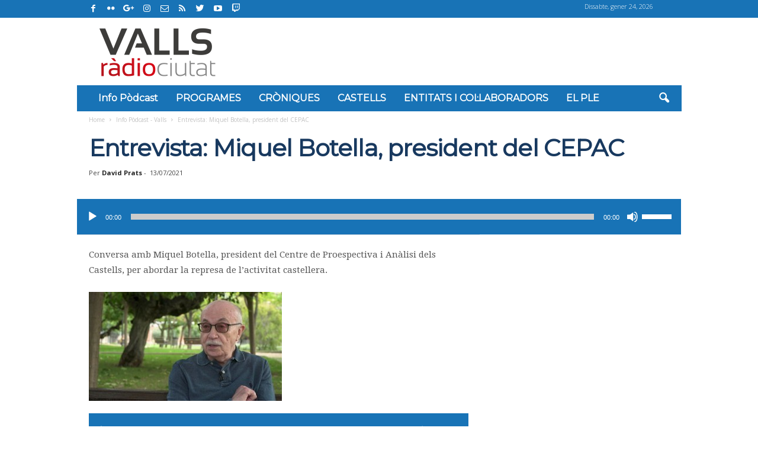

--- FILE ---
content_type: text/html; charset=UTF-8
request_url: https://valls.radiociutat.com/2021/07/13/entrevista-miquel-botella-president-del-cepac/
body_size: 92637
content:
<!--
este tema está lo que se dice bien armado
                       !
                       |
                       |    |~/
                       |   _|~
         .============.|  (_|   |~/
       .-;____________;|.      _|~
       | [_________I__] |     (_|
       |  """"" (_) (_) |
       | .=====..=====. |
       | |:::::||:::::| |
       | '=====''=====' |
       '- - - - - - - - '
          _                         _
 _ __ ___| |_ __ _ _ __    ___ __ _| |_
| '__/ __| __/ _` | '_ \  / __/ _` | __|
| | | (__| || (_| | | | || (_| (_| | |_
|_|  \___|\__\__, |_| |_(_)___\__,_|\__|
             |___/
-->
<!DOCTYPE html>
<!--[if IE 8]>    <html class="ie8" lang="ca"> <![endif]-->
<!--[if IE 9]>    <html class="ie9" lang="ca"> <![endif]-->
<!--[if gt IE 8]><!--> <html lang="ca"> <!--<![endif]-->
<head>
    <title>Entrevista: Miquel Botella, president del CEPAC | Ràdio Ciutat de Valls</title>
    <meta charset="UTF-8" />
    <meta name="viewport" content="width=device-width, initial-scale=1.0">
    <link rel="pingback" href="https://valls.radiociutat.com/xmlrpc.php" />
    <meta name='robots' content='max-image-preview:large' />
<meta property="og:image" content="https://valls.radiociutat.com/wp-content/uploads/2021/07/1539810240491.jpg" /><link rel="icon" type="image/png" href="https://valls.radiociutat.com/wp-content/uploads/2019/02/fav-1.png"><link rel='dns-prefetch' href='//www.googletagmanager.com' />
<link rel='dns-prefetch' href='//fonts.googleapis.com' />
<link rel='dns-prefetch' href='//pagead2.googlesyndication.com' />
<script type="text/javascript">
/* <![CDATA[ */
window._wpemojiSettings = {"baseUrl":"https:\/\/s.w.org\/images\/core\/emoji\/15.0.3\/72x72\/","ext":".png","svgUrl":"https:\/\/s.w.org\/images\/core\/emoji\/15.0.3\/svg\/","svgExt":".svg","source":{"concatemoji":"https:\/\/valls.radiociutat.com\/wp-includes\/js\/wp-emoji-release.min.js?ver=6.6.4"}};
/*! This file is auto-generated */
!function(i,n){var o,s,e;function c(e){try{var t={supportTests:e,timestamp:(new Date).valueOf()};sessionStorage.setItem(o,JSON.stringify(t))}catch(e){}}function p(e,t,n){e.clearRect(0,0,e.canvas.width,e.canvas.height),e.fillText(t,0,0);var t=new Uint32Array(e.getImageData(0,0,e.canvas.width,e.canvas.height).data),r=(e.clearRect(0,0,e.canvas.width,e.canvas.height),e.fillText(n,0,0),new Uint32Array(e.getImageData(0,0,e.canvas.width,e.canvas.height).data));return t.every(function(e,t){return e===r[t]})}function u(e,t,n){switch(t){case"flag":return n(e,"\ud83c\udff3\ufe0f\u200d\u26a7\ufe0f","\ud83c\udff3\ufe0f\u200b\u26a7\ufe0f")?!1:!n(e,"\ud83c\uddfa\ud83c\uddf3","\ud83c\uddfa\u200b\ud83c\uddf3")&&!n(e,"\ud83c\udff4\udb40\udc67\udb40\udc62\udb40\udc65\udb40\udc6e\udb40\udc67\udb40\udc7f","\ud83c\udff4\u200b\udb40\udc67\u200b\udb40\udc62\u200b\udb40\udc65\u200b\udb40\udc6e\u200b\udb40\udc67\u200b\udb40\udc7f");case"emoji":return!n(e,"\ud83d\udc26\u200d\u2b1b","\ud83d\udc26\u200b\u2b1b")}return!1}function f(e,t,n){var r="undefined"!=typeof WorkerGlobalScope&&self instanceof WorkerGlobalScope?new OffscreenCanvas(300,150):i.createElement("canvas"),a=r.getContext("2d",{willReadFrequently:!0}),o=(a.textBaseline="top",a.font="600 32px Arial",{});return e.forEach(function(e){o[e]=t(a,e,n)}),o}function t(e){var t=i.createElement("script");t.src=e,t.defer=!0,i.head.appendChild(t)}"undefined"!=typeof Promise&&(o="wpEmojiSettingsSupports",s=["flag","emoji"],n.supports={everything:!0,everythingExceptFlag:!0},e=new Promise(function(e){i.addEventListener("DOMContentLoaded",e,{once:!0})}),new Promise(function(t){var n=function(){try{var e=JSON.parse(sessionStorage.getItem(o));if("object"==typeof e&&"number"==typeof e.timestamp&&(new Date).valueOf()<e.timestamp+604800&&"object"==typeof e.supportTests)return e.supportTests}catch(e){}return null}();if(!n){if("undefined"!=typeof Worker&&"undefined"!=typeof OffscreenCanvas&&"undefined"!=typeof URL&&URL.createObjectURL&&"undefined"!=typeof Blob)try{var e="postMessage("+f.toString()+"("+[JSON.stringify(s),u.toString(),p.toString()].join(",")+"));",r=new Blob([e],{type:"text/javascript"}),a=new Worker(URL.createObjectURL(r),{name:"wpTestEmojiSupports"});return void(a.onmessage=function(e){c(n=e.data),a.terminate(),t(n)})}catch(e){}c(n=f(s,u,p))}t(n)}).then(function(e){for(var t in e)n.supports[t]=e[t],n.supports.everything=n.supports.everything&&n.supports[t],"flag"!==t&&(n.supports.everythingExceptFlag=n.supports.everythingExceptFlag&&n.supports[t]);n.supports.everythingExceptFlag=n.supports.everythingExceptFlag&&!n.supports.flag,n.DOMReady=!1,n.readyCallback=function(){n.DOMReady=!0}}).then(function(){return e}).then(function(){var e;n.supports.everything||(n.readyCallback(),(e=n.source||{}).concatemoji?t(e.concatemoji):e.wpemoji&&e.twemoji&&(t(e.twemoji),t(e.wpemoji)))}))}((window,document),window._wpemojiSettings);
/* ]]> */
</script>
<style id='wp-emoji-styles-inline-css' type='text/css'>

	img.wp-smiley, img.emoji {
		display: inline !important;
		border: none !important;
		box-shadow: none !important;
		height: 1em !important;
		width: 1em !important;
		margin: 0 0.07em !important;
		vertical-align: -0.1em !important;
		background: none !important;
		padding: 0 !important;
	}
</style>
<link rel='stylesheet' id='wp-block-library-css' href='https://valls.radiociutat.com/wp-includes/css/dist/block-library/style.min.css?ver=6.6.4' type='text/css' media='all' />
<style id='powerpress-player-block-style-inline-css' type='text/css'>


</style>
<style id='classic-theme-styles-inline-css' type='text/css'>
/*! This file is auto-generated */
.wp-block-button__link{color:#fff;background-color:#32373c;border-radius:9999px;box-shadow:none;text-decoration:none;padding:calc(.667em + 2px) calc(1.333em + 2px);font-size:1.125em}.wp-block-file__button{background:#32373c;color:#fff;text-decoration:none}
</style>
<style id='global-styles-inline-css' type='text/css'>
:root{--wp--preset--aspect-ratio--square: 1;--wp--preset--aspect-ratio--4-3: 4/3;--wp--preset--aspect-ratio--3-4: 3/4;--wp--preset--aspect-ratio--3-2: 3/2;--wp--preset--aspect-ratio--2-3: 2/3;--wp--preset--aspect-ratio--16-9: 16/9;--wp--preset--aspect-ratio--9-16: 9/16;--wp--preset--color--black: #000000;--wp--preset--color--cyan-bluish-gray: #abb8c3;--wp--preset--color--white: #ffffff;--wp--preset--color--pale-pink: #f78da7;--wp--preset--color--vivid-red: #cf2e2e;--wp--preset--color--luminous-vivid-orange: #ff6900;--wp--preset--color--luminous-vivid-amber: #fcb900;--wp--preset--color--light-green-cyan: #7bdcb5;--wp--preset--color--vivid-green-cyan: #00d084;--wp--preset--color--pale-cyan-blue: #8ed1fc;--wp--preset--color--vivid-cyan-blue: #0693e3;--wp--preset--color--vivid-purple: #9b51e0;--wp--preset--gradient--vivid-cyan-blue-to-vivid-purple: linear-gradient(135deg,rgba(6,147,227,1) 0%,rgb(155,81,224) 100%);--wp--preset--gradient--light-green-cyan-to-vivid-green-cyan: linear-gradient(135deg,rgb(122,220,180) 0%,rgb(0,208,130) 100%);--wp--preset--gradient--luminous-vivid-amber-to-luminous-vivid-orange: linear-gradient(135deg,rgba(252,185,0,1) 0%,rgba(255,105,0,1) 100%);--wp--preset--gradient--luminous-vivid-orange-to-vivid-red: linear-gradient(135deg,rgba(255,105,0,1) 0%,rgb(207,46,46) 100%);--wp--preset--gradient--very-light-gray-to-cyan-bluish-gray: linear-gradient(135deg,rgb(238,238,238) 0%,rgb(169,184,195) 100%);--wp--preset--gradient--cool-to-warm-spectrum: linear-gradient(135deg,rgb(74,234,220) 0%,rgb(151,120,209) 20%,rgb(207,42,186) 40%,rgb(238,44,130) 60%,rgb(251,105,98) 80%,rgb(254,248,76) 100%);--wp--preset--gradient--blush-light-purple: linear-gradient(135deg,rgb(255,206,236) 0%,rgb(152,150,240) 100%);--wp--preset--gradient--blush-bordeaux: linear-gradient(135deg,rgb(254,205,165) 0%,rgb(254,45,45) 50%,rgb(107,0,62) 100%);--wp--preset--gradient--luminous-dusk: linear-gradient(135deg,rgb(255,203,112) 0%,rgb(199,81,192) 50%,rgb(65,88,208) 100%);--wp--preset--gradient--pale-ocean: linear-gradient(135deg,rgb(255,245,203) 0%,rgb(182,227,212) 50%,rgb(51,167,181) 100%);--wp--preset--gradient--electric-grass: linear-gradient(135deg,rgb(202,248,128) 0%,rgb(113,206,126) 100%);--wp--preset--gradient--midnight: linear-gradient(135deg,rgb(2,3,129) 0%,rgb(40,116,252) 100%);--wp--preset--font-size--small: 13px;--wp--preset--font-size--medium: 20px;--wp--preset--font-size--large: 36px;--wp--preset--font-size--x-large: 42px;--wp--preset--spacing--20: 0.44rem;--wp--preset--spacing--30: 0.67rem;--wp--preset--spacing--40: 1rem;--wp--preset--spacing--50: 1.5rem;--wp--preset--spacing--60: 2.25rem;--wp--preset--spacing--70: 3.38rem;--wp--preset--spacing--80: 5.06rem;--wp--preset--shadow--natural: 6px 6px 9px rgba(0, 0, 0, 0.2);--wp--preset--shadow--deep: 12px 12px 50px rgba(0, 0, 0, 0.4);--wp--preset--shadow--sharp: 6px 6px 0px rgba(0, 0, 0, 0.2);--wp--preset--shadow--outlined: 6px 6px 0px -3px rgba(255, 255, 255, 1), 6px 6px rgba(0, 0, 0, 1);--wp--preset--shadow--crisp: 6px 6px 0px rgba(0, 0, 0, 1);}:where(.is-layout-flex){gap: 0.5em;}:where(.is-layout-grid){gap: 0.5em;}body .is-layout-flex{display: flex;}.is-layout-flex{flex-wrap: wrap;align-items: center;}.is-layout-flex > :is(*, div){margin: 0;}body .is-layout-grid{display: grid;}.is-layout-grid > :is(*, div){margin: 0;}:where(.wp-block-columns.is-layout-flex){gap: 2em;}:where(.wp-block-columns.is-layout-grid){gap: 2em;}:where(.wp-block-post-template.is-layout-flex){gap: 1.25em;}:where(.wp-block-post-template.is-layout-grid){gap: 1.25em;}.has-black-color{color: var(--wp--preset--color--black) !important;}.has-cyan-bluish-gray-color{color: var(--wp--preset--color--cyan-bluish-gray) !important;}.has-white-color{color: var(--wp--preset--color--white) !important;}.has-pale-pink-color{color: var(--wp--preset--color--pale-pink) !important;}.has-vivid-red-color{color: var(--wp--preset--color--vivid-red) !important;}.has-luminous-vivid-orange-color{color: var(--wp--preset--color--luminous-vivid-orange) !important;}.has-luminous-vivid-amber-color{color: var(--wp--preset--color--luminous-vivid-amber) !important;}.has-light-green-cyan-color{color: var(--wp--preset--color--light-green-cyan) !important;}.has-vivid-green-cyan-color{color: var(--wp--preset--color--vivid-green-cyan) !important;}.has-pale-cyan-blue-color{color: var(--wp--preset--color--pale-cyan-blue) !important;}.has-vivid-cyan-blue-color{color: var(--wp--preset--color--vivid-cyan-blue) !important;}.has-vivid-purple-color{color: var(--wp--preset--color--vivid-purple) !important;}.has-black-background-color{background-color: var(--wp--preset--color--black) !important;}.has-cyan-bluish-gray-background-color{background-color: var(--wp--preset--color--cyan-bluish-gray) !important;}.has-white-background-color{background-color: var(--wp--preset--color--white) !important;}.has-pale-pink-background-color{background-color: var(--wp--preset--color--pale-pink) !important;}.has-vivid-red-background-color{background-color: var(--wp--preset--color--vivid-red) !important;}.has-luminous-vivid-orange-background-color{background-color: var(--wp--preset--color--luminous-vivid-orange) !important;}.has-luminous-vivid-amber-background-color{background-color: var(--wp--preset--color--luminous-vivid-amber) !important;}.has-light-green-cyan-background-color{background-color: var(--wp--preset--color--light-green-cyan) !important;}.has-vivid-green-cyan-background-color{background-color: var(--wp--preset--color--vivid-green-cyan) !important;}.has-pale-cyan-blue-background-color{background-color: var(--wp--preset--color--pale-cyan-blue) !important;}.has-vivid-cyan-blue-background-color{background-color: var(--wp--preset--color--vivid-cyan-blue) !important;}.has-vivid-purple-background-color{background-color: var(--wp--preset--color--vivid-purple) !important;}.has-black-border-color{border-color: var(--wp--preset--color--black) !important;}.has-cyan-bluish-gray-border-color{border-color: var(--wp--preset--color--cyan-bluish-gray) !important;}.has-white-border-color{border-color: var(--wp--preset--color--white) !important;}.has-pale-pink-border-color{border-color: var(--wp--preset--color--pale-pink) !important;}.has-vivid-red-border-color{border-color: var(--wp--preset--color--vivid-red) !important;}.has-luminous-vivid-orange-border-color{border-color: var(--wp--preset--color--luminous-vivid-orange) !important;}.has-luminous-vivid-amber-border-color{border-color: var(--wp--preset--color--luminous-vivid-amber) !important;}.has-light-green-cyan-border-color{border-color: var(--wp--preset--color--light-green-cyan) !important;}.has-vivid-green-cyan-border-color{border-color: var(--wp--preset--color--vivid-green-cyan) !important;}.has-pale-cyan-blue-border-color{border-color: var(--wp--preset--color--pale-cyan-blue) !important;}.has-vivid-cyan-blue-border-color{border-color: var(--wp--preset--color--vivid-cyan-blue) !important;}.has-vivid-purple-border-color{border-color: var(--wp--preset--color--vivid-purple) !important;}.has-vivid-cyan-blue-to-vivid-purple-gradient-background{background: var(--wp--preset--gradient--vivid-cyan-blue-to-vivid-purple) !important;}.has-light-green-cyan-to-vivid-green-cyan-gradient-background{background: var(--wp--preset--gradient--light-green-cyan-to-vivid-green-cyan) !important;}.has-luminous-vivid-amber-to-luminous-vivid-orange-gradient-background{background: var(--wp--preset--gradient--luminous-vivid-amber-to-luminous-vivid-orange) !important;}.has-luminous-vivid-orange-to-vivid-red-gradient-background{background: var(--wp--preset--gradient--luminous-vivid-orange-to-vivid-red) !important;}.has-very-light-gray-to-cyan-bluish-gray-gradient-background{background: var(--wp--preset--gradient--very-light-gray-to-cyan-bluish-gray) !important;}.has-cool-to-warm-spectrum-gradient-background{background: var(--wp--preset--gradient--cool-to-warm-spectrum) !important;}.has-blush-light-purple-gradient-background{background: var(--wp--preset--gradient--blush-light-purple) !important;}.has-blush-bordeaux-gradient-background{background: var(--wp--preset--gradient--blush-bordeaux) !important;}.has-luminous-dusk-gradient-background{background: var(--wp--preset--gradient--luminous-dusk) !important;}.has-pale-ocean-gradient-background{background: var(--wp--preset--gradient--pale-ocean) !important;}.has-electric-grass-gradient-background{background: var(--wp--preset--gradient--electric-grass) !important;}.has-midnight-gradient-background{background: var(--wp--preset--gradient--midnight) !important;}.has-small-font-size{font-size: var(--wp--preset--font-size--small) !important;}.has-medium-font-size{font-size: var(--wp--preset--font-size--medium) !important;}.has-large-font-size{font-size: var(--wp--preset--font-size--large) !important;}.has-x-large-font-size{font-size: var(--wp--preset--font-size--x-large) !important;}
:where(.wp-block-post-template.is-layout-flex){gap: 1.25em;}:where(.wp-block-post-template.is-layout-grid){gap: 1.25em;}
:where(.wp-block-columns.is-layout-flex){gap: 2em;}:where(.wp-block-columns.is-layout-grid){gap: 2em;}
:root :where(.wp-block-pullquote){font-size: 1.5em;line-height: 1.6;}
</style>
<link rel='stylesheet' id='contact-form-7-css' href='https://valls.radiociutat.com/wp-content/plugins/contact-form-7/includes/css/styles.css?ver=6.0.6' type='text/css' media='all' />
<link rel='stylesheet' id='formcraft-common-css' href='https://valls.radiociutat.com/wp-content/plugins/formcraft3/dist/formcraft-common.css?ver=3.9.7' type='text/css' media='all' />
<link rel='stylesheet' id='formcraft-form-css' href='https://valls.radiociutat.com/wp-content/plugins/formcraft3/dist/form.css?ver=3.9.7' type='text/css' media='all' />
<link rel='stylesheet' id='mediaelement-css' href='https://valls.radiociutat.com/wp-includes/js/mediaelement/mediaelementplayer-legacy.min.css?ver=4.2.17' type='text/css' media='all' />
<link rel='stylesheet' id='wp-mediaelement-css' href='https://valls.radiociutat.com/wp-includes/js/mediaelement/wp-mediaelement.min.css?ver=6.6.4' type='text/css' media='all' />
<link rel='stylesheet' id='parent-style-css' href='https://valls.radiociutat.com/wp-content/themes/real-betis/style.css?ver=1510917419' type='text/css' media='all' />
<link rel='stylesheet' id='td-theme-css' href='https://valls.radiociutat.com/wp-content/themes/radiocitygroup-real-betis/style.css?ver=1646765234' type='text/css' media='all' />
<link rel='stylesheet' id='google-fonts-style-css' href='https://fonts.googleapis.com/css?family=Open+Sans%3A300%2C400%2C600%2C700%7CMontserrat%3A400%7CDroid+Serif%3A400%7CRoboto+Condensed%3A300%2C300italic%2C400%2C400italic%2C700%2C700italic&#038;ver=4.2' type='text/css' media='all' />
<!--n2css--><!--n2js--><script type="text/javascript" src="https://valls.radiociutat.com/wp-content/plugins/enable-jquery-migrate-helper/js/jquery/jquery-1.12.4-wp.js?ver=1.12.4-wp" id="jquery-core-js"></script>
<script type="text/javascript" src="https://valls.radiociutat.com/wp-content/plugins/enable-jquery-migrate-helper/js/jquery-migrate/jquery-migrate-1.4.1-wp.js?ver=1.4.1-wp" id="jquery-migrate-js"></script>
<script type="text/javascript" src="https://valls.radiociutat.com/wp-content/plugins/wp-hide-post/public/js/wp-hide-post-public.js?ver=2.0.10" id="wp-hide-post-js"></script>
<script type="text/javascript" src="https://valls.radiociutat.com/wp-content/themes/radiocitygroup-real-betis/script.js?ver=1706302268" id="rc-newsmag-js"></script>

<!-- Google tag (gtag.js) snippet added by Site Kit -->
<!-- Google Analytics snippet added by Site Kit -->
<script type="text/javascript" src="https://www.googletagmanager.com/gtag/js?id=GT-PHCG5TF9" id="google_gtagjs-js" async></script>
<script type="text/javascript" id="google_gtagjs-js-after">
/* <![CDATA[ */
window.dataLayer = window.dataLayer || [];function gtag(){dataLayer.push(arguments);}
gtag("set","linker",{"domains":["valls.radiociutat.com"]});
gtag("js", new Date());
gtag("set", "developer_id.dZTNiMT", true);
gtag("config", "GT-PHCG5TF9", {"googlesitekit_post_type":"post"});
 window._googlesitekit = window._googlesitekit || {}; window._googlesitekit.throttledEvents = []; window._googlesitekit.gtagEvent = (name, data) => { var key = JSON.stringify( { name, data } ); if ( !! window._googlesitekit.throttledEvents[ key ] ) { return; } window._googlesitekit.throttledEvents[ key ] = true; setTimeout( () => { delete window._googlesitekit.throttledEvents[ key ]; }, 5 ); gtag( "event", name, { ...data, event_source: "site-kit" } ); }; 
/* ]]> */
</script>
<link rel="https://api.w.org/" href="https://valls.radiociutat.com/wp-json/" /><link rel="alternate" title="JSON" type="application/json" href="https://valls.radiociutat.com/wp-json/wp/v2/posts/14754" /><link rel="EditURI" type="application/rsd+xml" title="RSD" href="https://valls.radiociutat.com/xmlrpc.php?rsd" />
<meta name="generator" content="WordPress 6.6.4" />
<link rel="canonical" href="https://valls.radiociutat.com/2021/07/13/entrevista-miquel-botella-president-del-cepac/" />
<link rel='shortlink' href='https://valls.radiociutat.com/?p=14754' />
<link rel="alternate" title="oEmbed (JSON)" type="application/json+oembed" href="https://valls.radiociutat.com/wp-json/oembed/1.0/embed?url=https%3A%2F%2Fvalls.radiociutat.com%2F2021%2F07%2F13%2Fentrevista-miquel-botella-president-del-cepac%2F" />
<link rel="alternate" title="oEmbed (XML)" type="text/xml+oembed" href="https://valls.radiociutat.com/wp-json/oembed/1.0/embed?url=https%3A%2F%2Fvalls.radiociutat.com%2F2021%2F07%2F13%2Fentrevista-miquel-botella-president-del-cepac%2F&#038;format=xml" />

<!-- This site is using AdRotate v5.17.1 to display their advertisements - https://ajdg.solutions/ -->
<!-- AdRotate CSS -->
<style type="text/css" media="screen">
	.g { margin:0px; padding:0px; overflow:hidden; line-height:1; zoom:1; }
	.g img { height:auto; }
	.g-col { position:relative; float:left; }
	.g-col:first-child { margin-left: 0; }
	.g-col:last-child { margin-right: 0; }
	@media only screen and (max-width: 480px) {
		.g-col, .g-dyn, .g-single { width:100%; margin-left:0; margin-right:0; }
	}
</style>
<!-- /AdRotate CSS -->

<!-- start Simple Custom CSS and JS -->
<script type="text/javascript">
function afegirLink(){
	var elems=document.querySelectorAll(".valls-hora");
	for(var i=0;i<elems.length;i++){
		elems[i].onclick = function() {
		  window.location ="https://valls.radiociutat.com/valls-ultima-hora/";
		}
		var internalLinks=elems[i].querySelectorAll("a");
		for(var j=0;j<internalLinks.length;j++){
			internalLinks[j].href="https://valls.radiociutat.com/valls-ultima-hora/";
		}
	}
}

function treureLink(){
	var elems=document.querySelectorAll(".valls-hora-extra .entry-title a");
	for(var i=0;i<elems.length;i++){
		elems[i].href="#"
	}
}

document.addEventListener("DOMContentLoaded", function(event) {
    afegirLink();
	treureLink();
});

</script>
<!-- end Simple Custom CSS and JS -->
<!-- start Simple Custom CSS and JS -->
<style type="text/css">
/*pagina Categoria Hora  a hora*/
.eco-hora-a-hora .td_module_wrap:hover .entry-title a{
  color:black;
}

.eco-hora-a-hora .td-image-container{
  max-width:100%;
	margin-bottom:10px;
	margin-top:10px
}
.eco-hora-a-hora .td-excerpt a:hover{
  font-weight:bold;
}
.eco-hora-a-hora .td_module_wrap>div{
  border-left:2px solid black;
  padding-left:clamp(5px,1.5%,25px);
  padding-bottom:10px;
}

.eco-hora-a-hora .td-module-meta-info-top .td-excerpt{
  margin-bottom:0px;
	padding-bottom
}

.eco-hora-a-hora .td-module-meta-info-bottom{
  padding-top:0px;
}

.mobile-theme .eco-hora-a-hora .td-module-meta-info-top h3.entry-title{
  background:none;
  box-shadow:none;
}/*pagina Categoria Hora  a hora*/
.eco-hora-a-hora .td_module_wrap:hover .entry-title a{
  color:black;
}

.eco-hora-a-hora .td-image-container{
  max-width:100%;
	margin-bottom:10px;
	margin-top:10px
}
.eco-hora-a-hora .td-excerpt a:hover{
  font-weight:bold;
}
.eco-hora-a-hora .td_module_wrap>div{
  border-left:2px solid black;
  padding-left:clamp(5px,1.5%,25px);
  padding-bottom:10px;
}

.eco-hora-a-hora .td-module-meta-info-top .td-excerpt{
  margin-bottom:0px;
	padding-bottom
}

.eco-hora-a-hora .td-module-meta-info-bottom{
  padding-top:0px;
}

.mobile-theme .eco-hora-a-hora .td-module-meta-info-top h3.entry-title{
  background:none;
  box-shadow:none;
}

</style>
<!-- end Simple Custom CSS and JS -->
<!-- start Simple Custom CSS and JS -->
<style type="text/css">
/*minusculas dia de la semana hora a hora*/
time.entry-date.updated.td-module-date.diaSetmanaAfegit{
  text-transform: none!important;
}
/* oculta las imagenes de los posts de la pagina editorial */

.category-editorial .tdb-category-loop-posts .td-image-container{
  display:none;
}
/*Centrar adds columna home*/
.home_ads_column iframe, .home_ads_column img, .home_ads_column #div-gpt-ad-mpu3 > div{
  display:block!important;
  margin: 0 auto;
}

/* Estilos responsivos adds de la home
*/

.td-pb-row .home_ads_column{
    padding-left:0px;
    padding-right:0px;
}


@media screen and (min-width:1050px) and (max-width:1280px) {
  .home_ads_column{
    width:24%
  }
  
   .home_content_column{
    width:76%;
  }
}

@media screen and (min-width:948px) and (max-width:1050px) {
  .home_ads_column{
    width:33%
  }
  
   .home_content_column{
    width:67%;
  }
}

@media screen and (min-width:769px) and (max-width:948px) {
  .home_ads_column{
    width:40%
  }
  
   .home_content_column{
    width:60%;
  }
}

/* Home ocultar seccion ads columna IZQUIERDA, en desktop pequeños */
@media (max-width:1024px) and (min-width:769px) {
  .home_ads_colum_left {
    display:none;
  }
}

</style>
<!-- end Simple Custom CSS and JS -->
<meta name="generator" content="Site Kit by Google 1.170.0" />            <script type="text/javascript"><!--
                                function powerpress_pinw(pinw_url){window.open(pinw_url, 'PowerPressPlayer','toolbar=0,status=0,resizable=1,width=460,height=320');	return false;}
                //-->

                // tabnab protection
                window.addEventListener('load', function () {
                    // make all links have rel="noopener noreferrer"
                    document.querySelectorAll('a[target="_blank"]').forEach(link => {
                        link.setAttribute('rel', 'noopener noreferrer');
                    });
                });
            </script>
            <script>jQuery.fn.extend({
        live: function (event, callback) {
           if (this.selector) {
                jQuery(document).on(event, this.selector, callback);
            }
            return this;
        }
    });</script><script>const rc_category = 3</script>	<style id="tdw-css-placeholder"></style>			<script>
				window.tdwGlobal = {"adminUrl":"https:\/\/valls.radiociutat.com\/wp-admin\/","wpRestNonce":"1f74dac2d9","wpRestUrl":"https:\/\/valls.radiociutat.com\/wp-json\/","permalinkStructure":"\/%year%\/%monthnum%\/%day%\/%postname%\/"};
			</script>
			<!--[if lt IE 9]><script src="https://html5shim.googlecode.com/svn/trunk/html5.js"></script><![endif]-->
    
<!-- Google AdSense meta tags added by Site Kit -->
<meta name="google-adsense-platform-account" content="ca-host-pub-2644536267352236">
<meta name="google-adsense-platform-domain" content="sitekit.withgoogle.com">
<!-- End Google AdSense meta tags added by Site Kit -->

<!-- Google AdSense snippet added by Site Kit -->
<script type="text/javascript" async="async" src="https://pagead2.googlesyndication.com/pagead/js/adsbygoogle.js?client=ca-pub-3269461514559979&amp;host=ca-host-pub-2644536267352236" crossorigin="anonymous"></script>

<!-- End Google AdSense snippet added by Site Kit -->

<!-- JS generated by theme -->

<script>
    
    

	    var tdBlocksArray = []; //here we store all the items for the current page

	    //td_block class - each ajax block uses a object of this class for requests
	    function tdBlock() {
		    this.id = '';
		    this.block_type = 1; //block type id (1-234 etc)
		    this.atts = '';
		    this.td_column_number = '';
		    this.td_current_page = 1; //
		    this.post_count = 0; //from wp
		    this.found_posts = 0; //from wp
		    this.max_num_pages = 0; //from wp
		    this.td_filter_value = ''; //current live filter value
		    this.is_ajax_running = false;
		    this.td_user_action = ''; // load more or infinite loader (used by the animation)
		    this.header_color = '';
		    this.ajax_pagination_infinite_stop = ''; //show load more at page x
	    }


        // td_js_generator - mini detector
        (function(){
            var htmlTag = document.getElementsByTagName("html")[0];

            if ( navigator.userAgent.indexOf("MSIE 10.0") > -1 ) {
                htmlTag.className += ' ie10';
            }

            if ( !!navigator.userAgent.match(/Trident.*rv\:11\./) ) {
                htmlTag.className += ' ie11';
            }

            if ( /(iPad|iPhone|iPod)/g.test(navigator.userAgent) ) {
                htmlTag.className += ' td-md-is-ios';
            }

            var user_agent = navigator.userAgent.toLowerCase();
            if ( user_agent.indexOf("android") > -1 ) {
                htmlTag.className += ' td-md-is-android';
            }

            if ( -1 !== navigator.userAgent.indexOf('Mac OS X')  ) {
                htmlTag.className += ' td-md-is-os-x';
            }

            if ( /chrom(e|ium)/.test(navigator.userAgent.toLowerCase()) ) {
               htmlTag.className += ' td-md-is-chrome';
            }

            if ( -1 !== navigator.userAgent.indexOf('Firefox') ) {
                htmlTag.className += ' td-md-is-firefox';
            }

            if ( -1 !== navigator.userAgent.indexOf('Safari') && -1 === navigator.userAgent.indexOf('Chrome') ) {
                htmlTag.className += ' td-md-is-safari';
            }

            if( -1 !== navigator.userAgent.indexOf('IEMobile') ){
                htmlTag.className += ' td-md-is-iemobile';
            }

        })();




        var tdLocalCache = {};

        ( function () {
            "use strict";

            tdLocalCache = {
                data: {},
                remove: function (resource_id) {
                    delete tdLocalCache.data[resource_id];
                },
                exist: function (resource_id) {
                    return tdLocalCache.data.hasOwnProperty(resource_id) && tdLocalCache.data[resource_id] !== null;
                },
                get: function (resource_id) {
                    return tdLocalCache.data[resource_id];
                },
                set: function (resource_id, cachedData) {
                    tdLocalCache.remove(resource_id);
                    tdLocalCache.data[resource_id] = cachedData;
                }
            };
        })();

    
    
var td_viewport_interval_list=[{"limitBottom":767,"sidebarWidth":251},{"limitBottom":1023,"sidebarWidth":339}];
var td_ajax_url="https:\/\/valls.radiociutat.com\/wp-admin\/admin-ajax.php?td_theme_name=Newsmag&v=4.2";
var td_get_template_directory_uri="https:\/\/valls.radiociutat.com\/wp-content\/themes\/real-betis";
var tds_snap_menu="snap";
var tds_logo_on_sticky="show_header_logo";
var tds_header_style="3";
var td_please_wait="Please wait...";
var td_email_user_pass_incorrect="User or password incorrect!";
var td_email_user_incorrect="Email or username incorrect!";
var td_email_incorrect="Email incorrect!";
var tds_more_articles_on_post_enable="";
var tds_more_articles_on_post_time_to_wait="";
var tds_more_articles_on_post_pages_distance_from_top=0;
var tds_theme_color_site_wide="#4db2ec";
var tds_smart_sidebar="enabled";
var tdThemeName="Newsmag";
var td_magnific_popup_translation_tPrev="Previous (Left arrow key)";
var td_magnific_popup_translation_tNext="Next (Right arrow key)";
var td_magnific_popup_translation_tCounter="%curr% of %total%";
var td_magnific_popup_translation_ajax_tError="The content from %url% could not be loaded.";
var td_magnific_popup_translation_image_tError="The image #%curr% could not be loaded.";
var tdDateNamesI18n={"month_names":["gener","febrer","mar\u00e7","abril","maig","juny","juliol","agost","setembre","octubre","novembre","desembre"],"month_names_short":["gen.","febr.","mar\u00e7","abr.","maig","juny","jul.","ag.","set.","oct.","nov.","des."],"day_names":["Diumenge","Dilluns","Dimarts","Dimecres","Dijous","Divendres","Dissabte"],"day_names_short":["Dg","Dl","Dt","Dc","Dj","Dv","Ds"]};
var td_ad_background_click_link="";
var td_ad_background_click_target="";
</script>


<!-- Header style compiled by theme -->

<style>
    
.td-pb-row [class*="td-pb-span"],
    .td-pb-border-top,
    .page-template-page-title-sidebar-php .td-page-content > .wpb_row:first-child,
    .td-post-sharing,
    .td-post-content,
    .td-post-next-prev,
    .author-box-wrap,
    .td-comments-title-wrap,
    .comment-list,
    .comment-respond,
    .td-post-template-5 header,
    .td-container,
    .wpb_content_element,
    .wpb_column,
    .wpb_row,
    .white-menu .td-header-container .td-header-main-menu,
    .td-post-template-1 .td-post-content,
    .td-post-template-4 .td-post-sharing-top,
    .td-header-style-6 .td-header-header .td-make-full,
    #disqus_thread,
    .page-template-page-pagebuilder-title-php .td-page-content > .wpb_row:first-child,
    .td-footer-container:before {
        border-color: #e6e6e6;
    }
    .td-top-border {
        border-color: #e6e6e6 !important;
    }
    .td-container-border:after,
    .td-next-prev-separator,
    .td-container .td-pb-row .wpb_column:before,
    .td-container-border:before,
    .td-main-content:before,
    .td-main-sidebar:before,
    .td-pb-row .td-pb-span4:nth-of-type(3):after,
    .td-pb-row .td-pb-span4:nth-last-of-type(3):after {
    	background-color: #e6e6e6;
    }
    @media (max-width: 767px) {
    	.white-menu .td-header-main-menu {
      		border-color: #e6e6e6;
      	}
    }



    
    .td-header-top-menu,
    .td-header-wrap .td-top-menu-full {
        background-color: #1873b6;
    }

    .td-header-style-1 .td-header-top-menu,
    .td-header-style-2 .td-top-bar-container,
    .td-header-style-7 .td-header-top-menu {
        padding: 0 12px;
        top: 0;
    }

    
    .top-header-menu > .current-menu-item > a,
    .top-header-menu > .current-menu-ancestor > a,
    .top-header-menu > .current-category-ancestor > a,
    .top-header-menu > li > a:hover,
    .top-header-menu > .sfHover > a {
        color: #dd3333 !important;
    }

    
    .td-header-sp-top-widget .td-social-icon-wrap i:hover {
        color: #d8d8d8;
    }

    
    .td-header-main-menu {
        background-color: #b8bfd3;
    }

    
    .sf-menu > li > a,
    .header-search-wrap .td-icon-search,
    #td-top-mobile-toggle i {
        color: #3d3d3d;
    }

    
    @media (max-width: 767px) {
        body .td-header-wrap .td-header-main-menu {
            background-color: #d1d1d1;
        }
    }

    
    .td-menu-background:before,
    .td-search-background:before {
        background: rgba(0,0,0,0.5);
        background: -moz-linear-gradient(top, rgba(0,0,0,0.5) 0%, rgba(0,0,0,0.6) 100%);
        background: -webkit-gradient(left top, left bottom, color-stop(0%, rgba(0,0,0,0.5)), color-stop(100%, rgba(0,0,0,0.6)));
        background: -webkit-linear-gradient(top, rgba(0,0,0,0.5) 0%, rgba(0,0,0,0.6) 100%);
        background: -o-linear-gradient(top, rgba(0,0,0,0.5) 0%, @mobileu_gradient_two_mob 100%);
        background: -ms-linear-gradient(top, rgba(0,0,0,0.5) 0%, rgba(0,0,0,0.6) 100%);
        background: linear-gradient(to bottom, rgba(0,0,0,0.5) 0%, rgba(0,0,0,0.6) 100%);
        filter: progid:DXImageTransform.Microsoft.gradient( startColorstr='rgba(0,0,0,0.5)', endColorstr='rgba(0,0,0,0.6)', GradientType=0 );
    }

    
    .post header h1 {
    	color: #18395f;
    }
    
    .td-post-content,
    .td-post-content p {
    	color: #565656;
    }
    
    .td-post-content h1,
    .td-post-content h2,
    .td-post-content h3,
    .td-post-content h4,
    .td-post-content h5,
    .td-post-content h6 {
    	color: #18395f;
    }
    
    .top-header-menu li a,
    .td-header-sp-top-menu .td_data_time,
    .td-weather-top-widget .td-weather-header .td-weather-city,
    .td-weather-top-widget .td-weather-now {
        font-family:"Open Sans";
	font-weight:300;
	text-transform:none;
	
    }
    
    .sf-menu > .td-menu-item > a {
        font-family:Montserrat;
	font-weight:bold;
	
    }
    
	.td_module_wrap .entry-title,
	.td-theme-slider .td-module-title,
	.page .td-post-template-6 .td-post-header h1 {
		font-family:"Open Sans";
	
	}

	
    .td_module_1 .td-module-title {
    	font-family:Montserrat;
	
    }
    
    .td_module_4 .td-module-title {
    	font-size:20px;
	font-weight:bold;
	
    }
    
    .page .td-post-template-6 .td-post-header h1 {
        font-weight:bold;
	
    }

    
    .block-title > span,
    .block-title > a,
    .widgettitle,
    .td-trending-now-title,
    .wpb_tabs li a,
    .vc_tta-container .vc_tta-color-grey.vc_tta-tabs-position-top.vc_tta-style-classic .vc_tta-tabs-container .vc_tta-tab > a,
    .td-related-title .td-related-left,
    .td-related-title .td-related-right,
    .category .entry-title span,
    .td-author-counters span,
    .woocommerce-tabs h2,
    .woocommerce .product .products h2:not(.woocommerce-loop-product__title) {
        font-family:Montserrat;
	text-transform:uppercase;
	
    }
    
    .td-excerpt,
    .td-module-excerpt {
        font-family:"Droid Serif";
	font-size:14px;
	line-height:23px;
	
    }


    
	.post header .entry-title {
		font-family:Montserrat;
	
	}

	
    .td-post-template-default header .entry-title {
        font-family:Montserrat;
	
    }
    
    .td-post-template-1 header .entry-title {
        font-family:Montserrat;
	
    }
    
    .td-post-template-2 header .entry-title {
        font-family:Montserrat;
	font-size:40px;
	font-weight:bold;
	
    }
    
    .td-post-template-3 header .entry-title {
        font-family:Montserrat;
	
    }
    
    .td-post-template-4 header .entry-title {
        font-family:Montserrat;
	
    }
    
    .td-post-template-5 header .entry-title {
        font-family:Montserrat;
	
    }
    
    .td-post-template-6 header .entry-title {
        font-family:Montserrat;
	
    }
    
    .td-post-template-7 header .entry-title {
        font-family:Montserrat;
	
    }
    
    .td-post-template-8 header .entry-title {
        font-family:Montserrat;
	
    }




    
    .td-post-content p,
    .td-post-content {
        font-family:"Droid Serif";
	font-size:15px;
	line-height:26px;
	font-weight:300;
	
    }
    
    .td-page-header h1,
    .woocommerce-page .page-title {
    	font-family:Montserrat;
	
    }
    
    body, p {
    	font-family:"Open Sans";
	
    }



    
    .td-footer-container::before {
        background-size: auto 100%;
    }

    
    .td-footer-container::before {
        opacity: 0.1;
    }
</style>

<!-- Global site tag (gtag.js) - Google Analytics 
<script async src="https://www.googletagmanager.com/gtag/js?id=UA-110024625-1"></script>
<script>
  window.dataLayer = window.dataLayer || [];
  function gtag(){dataLayer.push(arguments);}
  gtag('js', new Date());

  gtag('config', 'UA-110024625-1');
</script>
--><script type="application/ld+json">
                        {
                            "@context": "http://schema.org",
                            "@type": "BreadcrumbList",
                            "itemListElement": [{
                            "@type": "ListItem",
                            "position": 1,
                                "item": {
                                "@type": "WebSite",
                                "@id": "https://valls.radiociutat.com/",
                                "name": "Home"                                               
                            }
                        },{
                            "@type": "ListItem",
                            "position": 2,
                                "item": {
                                "@type": "WebPage",
                                "@id": "https://valls.radiociutat.com/category/programes/info-podcas-valls/",
                                "name": "Info Pòdcast - Valls"
                            }
                        },{
                            "@type": "ListItem",
                            "position": 3,
                                "item": {
                                "@type": "WebPage",
                                "@id": "https://valls.radiociutat.com/2021/07/13/entrevista-miquel-botella-president-del-cepac/",
                                "name": "Entrevista: Miquel Botella, president del CEPAC"                                
                            }
                        }    ]
                        }
                       </script>		<style type="text/css" id="wp-custom-css">
			
.valls-hora .td-post-author-name {
    display: none;
}

.valls-hora.td_block_11 .td-column-1 .td-module-title {
    padding-left: 0px!important; 
    font-size: 15px !important;
    line-height: 19px !important;
}

.valls-hora.td_block_11 .td-column-1 .item-details {
    margin-left: 0;
    margin-bottom: 12px;
}


.valls-hora .meta-info, .eco-hora-a-hora .td-excerpt{
    display: none;   
}
.valls-hora div.item-details{
    min-height: 0px;
}
.valls-hora {
    cursor: pointer;
}
.valls-hora-extra .td_module_10 .item-details{
    margin-left:0;
}
.valls-hora-extra .td-excerpt{
    margin-bottom:0;
}

.valls-hora-extra div.item-details{
    margin-bottom:20px;
    min-height:0px;
}

.valls-hora-extra .entry-title a {
   pointer-events: none!important;
   cursor: default!important;
}
.valls-hora-extra .td_module_wrap:hover .entry-title a {
color:#222222;
    
}

.valls-hora-extra .td-excerpt{
    display: inherit!important;
}
.valls-hora-extra .td-post-author-name{
    display:none;
}
		</style>
		</head>


<body class="post-template-default single single-post postid-14754 single-format-standard entrevista-miquel-botella-president-del-cepac global-block-template-1 single_template_2 td-full-layout" itemscope="itemscope" itemtype="https://schema.org/WebPage">
    
        <div class="td-scroll-up"><i class="td-icon-menu-up"></i></div>

    <div class="td-menu-background"></div>
<div id="td-mobile-nav">
    <div class="td-mobile-container">
        <!-- mobile menu top section -->
        <div class="td-menu-socials-wrap">
            <!-- socials -->
            <div class="td-menu-socials">
                
        <span class="td-social-icon-wrap">
            <a target="_blank" href="https://www.facebook.com/rcvalls" title="Facebook">
                <i class="td-icon-font td-icon-facebook"></i>
            </a>
        </span>
        <span class="td-social-icon-wrap">
            <a target="_blank" href="https://www.flickr.com/photos/visitavalls/" title="Flickr">
                <i class="td-icon-font td-icon-flickr"></i>
            </a>
        </span>
        <span class="td-social-icon-wrap">
            <a target="_blank" href="https://plus.google.com/u/0/+VisitaValls" title="Google+">
                <i class="td-icon-font td-icon-googleplus"></i>
            </a>
        </span>
        <span class="td-social-icon-wrap">
            <a target="_blank" href="https://www.instagram.com/visitavalls/" title="Instagram">
                <i class="td-icon-font td-icon-instagram"></i>
            </a>
        </span>
        <span class="td-social-icon-wrap">
            <a target="_blank" href="mailto:Info@rcvalls.cat" title="Mail">
                <i class="td-icon-font td-icon-mail-1"></i>
            </a>
        </span>
        <span class="td-social-icon-wrap">
            <a target="_blank" href="http://valls.radiociutat.com/? feed=rss" title="RSS">
                <i class="td-icon-font td-icon-rss"></i>
            </a>
        </span>
        <span class="td-social-icon-wrap">
            <a target="_blank" href="Https://twitter.com/rcvalls" title="Twitter">
                <i class="td-icon-font td-icon-twitter"></i>
            </a>
        </span>
        <span class="td-social-icon-wrap">
            <a target="_blank" href="https://www.youtube.com/channel/UCpQJ8SMWQvcSYiHUEEC1AWQ" title="Youtube">
                <i class="td-icon-font td-icon-youtube"></i>
            </a>
        </span>            </div>
            <!-- close button -->
            <div class="td-mobile-close">
                <a href="#"><i class="td-icon-close-mobile"></i></a>
            </div>
        </div>

        <!-- login section -->
        
        <!-- menu section -->
        <div class="td-mobile-content">
            <div class="menu-menu-container"><ul id="menu-menu" class="td-mobile-main-menu"><li id="menu-item-8895" class="menu-item menu-item-type-taxonomy menu-item-object-category current-post-ancestor current-menu-parent current-post-parent menu-item-first menu-item-8895"><a href="https://valls.radiociutat.com/category/programes/info-podcas-valls/">Info Pòdcast</a></li>
<li id="menu-item-17969" class="menu-item menu-item-type-post_type menu-item-object-page menu-item-17969"><a href="https://valls.radiociutat.com/programa/">PROGRAMES</a></li>
<li id="menu-item-8891" class="menu-item menu-item-type-taxonomy menu-item-object-category menu-item-8891"><a href="https://valls.radiociutat.com/category/peces-informatives/croniques/">CRÒNIQUES</a></li>
<li id="menu-item-35503" class="menu-item menu-item-type-post_type menu-item-object-page menu-item-35503"><a href="https://valls.radiociutat.com/castells/">CASTELLS</a></li>
<li id="menu-item-17970" class="menu-item menu-item-type-post_type menu-item-object-page menu-item-17970"><a href="https://valls.radiociutat.com/entitats-i-collaboradors/">ENTITATS I COL·LABORADORS</a></li>
<li id="menu-item-8896" class="menu-item menu-item-type-taxonomy menu-item-object-category menu-item-8896"><a href="https://valls.radiociutat.com/category/programes/sessio-plenaria/">EL PLE</a></li>
</ul></div><ul class=""><li class="menu-item-first"><a href="https://valls.radiociutat.com/wp-admin/nav-menus.php">Click here - to use the wp menu builder</a></li></ul>        </div>
    </div>

    <!-- register/login section -->
    </div>    <div class="td-search-background"></div>
<div class="td-search-wrap-mob">
	<div class="td-drop-down-search" aria-labelledby="td-header-search-button">
		<form method="get" class="td-search-form" action="https://valls.radiociutat.com/">
			<!-- close button -->
			<div class="td-search-close">
				<a href="#"><i class="td-icon-close-mobile"></i></a>
			</div>
			<div role="search" class="td-search-input">
				<span>Cercar</span>
				<input id="td-header-search-mob" type="text" value="" name="s" autocomplete="off" />
			</div>
		</form>
		<div id="td-aj-search-mob"></div>
	</div>
</div>
    <div id="td-outer-wrap">
    
        <div class="td-outer-container">
                    <!--
Header style 3
-->
<div class="td-header-wrap td-header-style-3">
    <div class="td-top-menu-full">
        <div class="td-header-row td-header-top-menu td-make-full">
            
    <div class="td-top-bar-container top-bar-style-2">
            <div class="td-header-sp-top-widget">
        
        <span class="td-social-icon-wrap">
            <a target="_blank" href="https://www.facebook.com/rcvalls" title="Facebook">
                <i class="td-icon-font td-icon-facebook"></i>
            </a>
        </span>
        <span class="td-social-icon-wrap">
            <a target="_blank" href="https://www.flickr.com/photos/visitavalls/" title="Flickr">
                <i class="td-icon-font td-icon-flickr"></i>
            </a>
        </span>
        <span class="td-social-icon-wrap">
            <a target="_blank" href="https://plus.google.com/u/0/+VisitaValls" title="Google+">
                <i class="td-icon-font td-icon-googleplus"></i>
            </a>
        </span>
        <span class="td-social-icon-wrap">
            <a target="_blank" href="https://www.instagram.com/visitavalls/" title="Instagram">
                <i class="td-icon-font td-icon-instagram"></i>
            </a>
        </span>
        <span class="td-social-icon-wrap">
            <a target="_blank" href="mailto:Info@rcvalls.cat" title="Mail">
                <i class="td-icon-font td-icon-mail-1"></i>
            </a>
        </span>
        <span class="td-social-icon-wrap">
            <a target="_blank" href="http://valls.radiociutat.com/? feed=rss" title="RSS">
                <i class="td-icon-font td-icon-rss"></i>
            </a>
        </span>
        <span class="td-social-icon-wrap">
            <a target="_blank" href="Https://twitter.com/rcvalls" title="Twitter">
                <i class="td-icon-font td-icon-twitter"></i>
            </a>
        </span>
        <span class="td-social-icon-wrap">
            <a target="_blank" href="https://www.youtube.com/channel/UCpQJ8SMWQvcSYiHUEEC1AWQ" title="Youtube">
                <i class="td-icon-font td-icon-youtube"></i>
            </a>
        </span>    </div>
            <div class="td-header-sp-top-menu">

            <div class="td_data_time">
            <div >

                Dissabte, gener 24, 2026
            </div>
        </div>
    </div>    </div>

<!-- LOGIN MODAL -->
        </div>
    </div>

    <div class="td-header-container">
        <div class="brandday-top">
                    </div>

        <div class="td-header-row td-header-header">
            <div class="rc-topheader-container">
                <div class="td-header-sp-logo">
                                <a class="td-main-logo" href="https://valls.radiociutat.com/">
                <img src="https://valls.radiociutat.com/wp-content/uploads/2020/03/logo_rcvalls.png" alt=""/>
                <span class="td-visual-hidden">Ràdio Ciutat de Valls</span>
            </a>
                        </div>

                                    <ins data-revive-zoneid="63" data-revive-id="81202d54e10cd905d91db89f52f53960"></ins>
                            </div>

            <div class="td-header-menu-wrap rc-firstmenu">
                <div class="td-header-row td-header-main-menu">
                    <div id="td-header-menu" role="navigation">
    <div id="td-top-mobile-toggle"><a href="#"><i class="td-icon-font td-icon-mobile"></i></a></div>
    <div class="td-main-menu-logo td-logo-in-header">
        		<a class="td-mobile-logo td-sticky-header" href="https://valls.radiociutat.com/">
			<img src="https://valls.radiociutat.com/wp-content/uploads/2020/03/logo_rcvalls-300x99.png" alt=""/>
		</a>
				<a class="td-header-logo td-sticky-header" href="https://valls.radiociutat.com/">
			<img src="https://valls.radiociutat.com/wp-content/uploads/2020/03/logo_rcvalls.png" alt=""/>
		</a>
		    </div>
    <div class="menu-menu-container"><ul id="menu-menu-1" class="sf-menu"><li class="menu-item menu-item-type-taxonomy menu-item-object-category current-post-ancestor current-menu-parent current-post-parent menu-item-first td-menu-item td-normal-menu menu-item-8895"><a href="https://valls.radiociutat.com/category/programes/info-podcas-valls/">Info Pòdcast</a></li>
<li class="menu-item menu-item-type-post_type menu-item-object-page td-menu-item td-normal-menu menu-item-17969"><a href="https://valls.radiociutat.com/programa/">PROGRAMES</a></li>
<li class="menu-item menu-item-type-taxonomy menu-item-object-category td-menu-item td-normal-menu menu-item-8891"><a href="https://valls.radiociutat.com/category/peces-informatives/croniques/">CRÒNIQUES</a></li>
<li class="menu-item menu-item-type-post_type menu-item-object-page td-menu-item td-normal-menu menu-item-35503"><a href="https://valls.radiociutat.com/castells/">CASTELLS</a></li>
<li class="menu-item menu-item-type-post_type menu-item-object-page td-menu-item td-normal-menu menu-item-17970"><a href="https://valls.radiociutat.com/entitats-i-collaboradors/">ENTITATS I COL·LABORADORS</a></li>
<li class="menu-item menu-item-type-taxonomy menu-item-object-category td-menu-item td-normal-menu menu-item-8896"><a href="https://valls.radiociutat.com/category/programes/sessio-plenaria/">EL PLE</a></li>
</ul></div></div>

<div class="td-search-wrapper">
    <div id="td-top-search">
        <!-- Search -->
        <div class="header-search-wrap">
            <div class="dropdown header-search">
                <a id="td-header-search-button" href="#" role="button" class="dropdown-toggle " data-toggle="dropdown"><i class="td-icon-search"></i></a>
                <a id="td-header-search-button-mob" href="#" role="button" class="dropdown-toggle " data-toggle="dropdown"><i class="td-icon-search"></i></a>
            </div>
        </div>
    </div>
</div>

<div class="header-search-wrap">
	<div class="dropdown header-search">
		<div class="td-drop-down-search" aria-labelledby="td-header-search-button">
			<form method="get" class="td-search-form" action="https://valls.radiociutat.com/">
				<div role="search" class="td-head-form-search-wrap">
					<input class="needsclick" id="td-header-search" type="text" value="" name="s" autocomplete="off" /><input class="wpb_button wpb_btn-inverse btn" type="submit" id="td-header-search-top" value="Cercar" />
				</div>
			</form>
			<div id="td-aj-search"></div>
		</div>
	</div>
</div>                </div>
            </div>

            <div class="td-header-menu-wrap rc-submenu">
                <div class="td-header-row td-header-main-menu">
                    <div id="td-header-menu" role="navigation">
    <ul class="sf-menu"><li class="menu-item-first"><a href="https://valls.radiociutat.com/wp-admin/nav-menus.php?action=locations">Click here - to select or create a menu</a></li></ul></div>                </div>
            </div>
        </div>


        <div class="td-header-sp-rec">
            
<div class="td-header-ad-wrap  td-ad-m td-ad-tp td-ad-p">
    <div class="td-a-rec td-a-rec-id-header  td_uid_1_697512020a19a_rand td_block_template_1"><ins data-revive-zoneid="4" data-revive-block="1" data-revive-id="81202d54e10cd905d91db89f52f53960"></ins></div>

</div>        </div>
    </div>
</div>
<div class="td-container td-post-template-2">
    <div class="td-container-border">
        <article id="post-14754" class="post-14754 post type-post status-publish format-standard has-post-thumbnail hentry category-info-podcas-valls category-programa tag-castells tag-cepac tag-cultura tag-entrevista tag-informatius tag-miquel-botella tag-represa" itemscope itemtype="https://schema.org/Article">
            <div class="td-pb-row">
                <div class="td-pb-span12">
                    <div class="td-post-header td-pb-padding-side">
                        <div class="entry-crumbs"><span><a title="" class="entry-crumb" href="https://valls.radiociutat.com/">Home</a></span> <i class="td-icon-right td-bread-sep"></i> <span><a title="Veure tots els posts a Info Pòdcast - Valls" class="entry-crumb" href="https://valls.radiociutat.com/category/programes/info-podcas-valls/">Info Pòdcast - Valls</a></span> <i class="td-icon-right td-bread-sep td-bred-no-url-last"></i> <span class="td-bred-no-url-last">Entrevista: Miquel Botella, president del CEPAC</span></div>
                        <ul class="td-category"><li class="entry-category"><a  href="https://valls.radiociutat.com/category/programes/">Programes</a></li><li class="entry-category"><a  href="https://valls.radiociutat.com/category/programes/info-podcas-valls/">Info Pòdcast - Valls</a></li><li class="entry-category"><a  href="https://valls.radiociutat.com/category/programa/">PROGRAMA</a></li></ul>
                        <header>
                            <h1 class="entry-title">Entrevista: Miquel Botella, president del CEPAC</h1>

                            

                            <div class="meta-info">

                                <div class="td-post-author-name"><div class="td-author-by">Per</div> <a href="https://valls.radiociutat.com/author/david/">David Prats</a><div class="td-author-line"> - </div> </div>                                <span class="td-post-date td-post-date-no-dot"><time class="entry-date updated td-module-date" datetime="2021-07-13T12:48:36+00:00" >13/07/2021</time></span>                                                                                            </div>
                        </header>
                    </div>
                </div>
            </div> <!-- /.td-pb-row -->

            <div class="td-pb-row">
                                            <div class="td-pb-span8 td-main-content" role="main">
                                <div class="td-ss-main-content">
                                    
        

        <div class="td-post-content td-pb-padding-side">
            <div class="td-post-featured-image"><img width="326" height="184" class="entry-thumb" src="https://valls.radiociutat.com/wp-content/uploads/2021/07/1539810240491.jpg" srcset="https://valls.radiociutat.com/wp-content/uploads/2021/07/1539810240491.jpg 326w, https://valls.radiociutat.com/wp-content/uploads/2021/07/1539810240491-300x169.jpg 300w" sizes="(max-width: 326px) 100vw, 326px" alt="" title="1539810240491"/></div>
            
<p>Conversa amb Miquel Botella, president del Centre de Proespectiva i Anàlisi dels Castells, per abordar la represa de l&#8217;activitat castellera.</p><div class="td-post-featured-image"><img width="326" height="184" class="entry-thumb" src="https://valls.radiociutat.com/wp-content/uploads/2021/07/1539810240491.jpg" srcset="https://valls.radiociutat.com/wp-content/uploads/2021/07/1539810240491.jpg 326w, https://valls.radiociutat.com/wp-content/uploads/2021/07/1539810240491-300x169.jpg 300w" sizes="(max-width: 326px) 100vw, 326px" alt="" title="1539810240491"/></div>
<div class="powerpress_player" id="powerpress_player_9128"><!--[if lt IE 9]><script>document.createElement('audio');</script><![endif]-->
<audio class="wp-audio-shortcode" id="audio-14754-1" preload="none" style="width: 100%;" controls="controls"><source type="audio/mpeg" src="http://valls.radiociutat.com/uploads/2021/ESPECIALS/20210713entrevistamiquelbotella.mp3?_=1" /><a href="http://valls.radiociutat.com/uploads/2021/ESPECIALS/20210713entrevistamiquelbotella.mp3">http://valls.radiociutat.com/uploads/2021/ESPECIALS/20210713entrevistamiquelbotella.mp3</a></audio></div><div class="td-a-rec td-a-rec-id-content_inline  td-rec-hide-on-m td-rec-hide-on-tp td-rec-hide-on-p td_uid_2_697512020ba65_rand td_block_template_1"><span class="td-adspot-title">PUBLICITAT</span><ins data-revive-zoneid="62" data-revive-id="81202d54e10cd905d91db89f52f53960"></ins></div><p class="powerpress_links powerpress_links_mp3" style="margin-bottom: 1px !important;">Podcast: <a href="http://valls.radiociutat.com/uploads/2021/ESPECIALS/20210713entrevistamiquelbotella.mp3" class="powerpress_link_pinw" target="_blank" title="Play in new window" onclick="return powerpress_pinw('https://valls.radiociutat.com/?powerpress_pinw=14754-podcast');" rel="nofollow">Play in new window</a> | <a href="http://valls.radiociutat.com/uploads/2021/ESPECIALS/20210713entrevistamiquelbotella.mp3" class="powerpress_link_d" title="Download" rel="nofollow" download="20210713entrevistamiquelbotella.mp3">Download</a></p><div class="td-a-rec td-a-rec-id-content_bottom  td_uid_3_697512020ba8f_rand td_block_template_1"><span class="td-adspot-title">PUBLICITAT</span><div style="display: flex;     justify-content: center;">

<ins data-revive-zoneid="62" data-revive-block="1" data-revive-id="81202d54e10cd905d91db89f52f53960"></ins>

<ins data-revive-zoneid="62" data-revive-block="1"  data-revive-id="81202d54e10cd905d91db89f52f53960" class="rc-ad-right"></ins>

</div>
<div class="clearit"></div></div>        </div>


        <footer>
                        
            <div class="td-post-source-tags td-pb-padding-side">
                                            </div>

                        <div class="td-block-row td-post-next-prev"><div class="td-block-span6 td-post-prev-post"><div class="td-post-next-prev-content"><span>Article anterior</span><a href="https://valls.radiociutat.com/2021/07/12/la-ue-valls-te-renovats-sis-jugadors-de-la-temporada-passada/">La UE Valls té renovats sis jugadors de la temporada passada</a></div></div><div class="td-next-prev-separator"></div><div class="td-block-span6 td-post-next-post"><div class="td-post-next-prev-content"><span>Següent article </span><a href="https://valls.radiociutat.com/2021/07/13/nuria-vilamajor-arriba-al-cb-valls-lear-per-millorar-el-joc-exterior/">Núria Vilamajor arriba al CB Valls Lear per millorar el joc exterior</a></div></div></div>            <div class="td-author-name vcard author" style="display: none"><span class="fn"><a href="https://valls.radiociutat.com/author/david/">David Prats</a></span></div>	        <span style="display: none;" itemprop="author" itemscope itemtype="https://schema.org/Person"><meta itemprop="name" content="David Prats"></span><meta itemprop="datePublished" content="2021-07-13T12:48:36+00:00"><meta itemprop="dateModified" content="2021-07-13T12:48:37+02:00"><meta itemscope itemprop="mainEntityOfPage" itemType="https://schema.org/WebPage" itemid="https://valls.radiociutat.com/2021/07/13/entrevista-miquel-botella-president-del-cepac/"/><span style="display: none;" itemprop="publisher" itemscope itemtype="https://schema.org/Organization"><span style="display: none;" itemprop="logo" itemscope itemtype="https://schema.org/ImageObject"><meta itemprop="url" content="https://valls.radiociutat.com/wp-content/uploads/2020/03/logo_rcvalls.png"></span><meta itemprop="name" content="Ràdio Ciutat de Valls"></span><meta itemprop="headline " content="Entrevista: Miquel Botella, president del CEPAC"><span style="display: none;" itemprop="image" itemscope itemtype="https://schema.org/ImageObject"><meta itemprop="url" content="https://valls.radiociutat.com/wp-content/uploads/2021/07/1539810240491.jpg"><meta itemprop="width" content="326"><meta itemprop="height" content="184"></span>        </footer>

    <script>var block_td_uid_4_697512022df6e = new tdBlock();
block_td_uid_4_697512022df6e.id = "td_uid_4_697512022df6e";
block_td_uid_4_697512022df6e.atts = '{"limit":3,"sort":"","post_ids":"","tag_slug":"","autors_id":"","installed_post_types":"","category_id":"","category_ids":"","custom_title":"","custom_url":"","show_child_cat":"","sub_cat_ajax":"","ajax_pagination":"next_prev","header_color":"","header_text_color":"","ajax_pagination_infinite_stop":"","td_column_number":3,"td_ajax_preloading":"","td_ajax_filter_type":"td_custom_related","td_ajax_filter_ids":"","td_filter_default_txt":"Tot","color_preset":"","border_top":"","class":"td_uid_4_697512022df6e_rand","el_class":"","offset":"","css":"","tdc_css":"","tdc_css_class":"td_uid_4_697512022df6e_rand","tdc_css_class_style":"td_uid_4_697512022df6e_rand_style","live_filter":"cur_post_same_categories","live_filter_cur_post_id":14754,"live_filter_cur_post_author":"23","block_template_id":""}';
block_td_uid_4_697512022df6e.td_column_number = "3";
block_td_uid_4_697512022df6e.block_type = "td_block_related_posts";
block_td_uid_4_697512022df6e.post_count = "3";
block_td_uid_4_697512022df6e.found_posts = "3821";
block_td_uid_4_697512022df6e.header_color = "";
block_td_uid_4_697512022df6e.ajax_pagination_infinite_stop = "";
block_td_uid_4_697512022df6e.max_num_pages = "1274";
tdBlocksArray.push(block_td_uid_4_697512022df6e);
</script><div class="td_block_wrap td_block_related_posts td_uid_4_697512022df6e_rand td_with_ajax_pagination td-pb-border-top td_block_template_1"  data-td-block-uid="td_uid_4_697512022df6e" ><h4 class="td-related-title"><a id="td_uid_5_6975120233f01" class="td-related-left td-cur-simple-item" data-td_filter_value="" data-td_block_id="td_uid_4_697512022df6e" href="#">Articles destacats</a><a id="td_uid_6_6975120233f05" class="td-related-right" data-td_filter_value="td_related_more_from_author" data-td_block_id="td_uid_4_697512022df6e" href="#">Més de l'autor</a></h4><div id=td_uid_4_697512022df6e class="td_block_inner">

	<div class="td-related-row">

	<div class="td-related-span4">

        <div class="td_module_related_posts td-animation-stack td_mod_related_posts">
            <div class="td-module-image">
                <div class="td-module-thumb"><a href="https://valls.radiociutat.com/2026/01/23/info-podcast-valls-23-01-2026/" rel="bookmark" title="Info Pòdcast – Valls (23-01-2026)"><img width="238" height="178" class="entry-thumb" src="https://valls.radiociutat.com/wp-content/uploads/2026/01/INFOPODCAST_Valls-640x640-1-1-238x178.jpg" srcset="https://valls.radiociutat.com/wp-content/uploads/2026/01/INFOPODCAST_Valls-640x640-1-1-238x178.jpg 238w, https://valls.radiociutat.com/wp-content/uploads/2026/01/INFOPODCAST_Valls-640x640-1-1-80x60.jpg 80w, https://valls.radiociutat.com/wp-content/uploads/2026/01/INFOPODCAST_Valls-640x640-1-1-100x75.jpg 100w, https://valls.radiociutat.com/wp-content/uploads/2026/01/INFOPODCAST_Valls-640x640-1-1-180x135.jpg 180w" sizes="(max-width: 238px) 100vw, 238px" alt="" title="Info Pòdcast – Valls (23-01-2026)"/></a></div>                <a href="https://valls.radiociutat.com/category/programes/info-podcas-valls/" class="td-post-category">Info Pòdcast - Valls</a>            </div>
            <div class="item-details">
                <h3 class="entry-title td-module-title"><a href="https://valls.radiociutat.com/2026/01/23/info-podcast-valls-23-01-2026/" rel="bookmark" title="Info Pòdcast – Valls (23-01-2026)">Info Pòdcast – Valls (23-01-2026)</a></h3>            </div>
        </div>
        
	</div> <!-- ./td-related-span4 -->

	<div class="td-related-span4">

        <div class="td_module_related_posts td-animation-stack td_mod_related_posts">
            <div class="td-module-image">
                <div class="td-module-thumb"><a href="https://valls.radiociutat.com/2026/01/22/info-podcast-valls-22-01-2026/" rel="bookmark" title="Info Pòdcast – Valls (22-01-2026)"><img width="238" height="178" class="entry-thumb" src="https://valls.radiociutat.com/wp-content/uploads/2026/01/INFOPODCAST_Valls-640x640-1-1-238x178.jpg" srcset="https://valls.radiociutat.com/wp-content/uploads/2026/01/INFOPODCAST_Valls-640x640-1-1-238x178.jpg 238w, https://valls.radiociutat.com/wp-content/uploads/2026/01/INFOPODCAST_Valls-640x640-1-1-80x60.jpg 80w, https://valls.radiociutat.com/wp-content/uploads/2026/01/INFOPODCAST_Valls-640x640-1-1-100x75.jpg 100w, https://valls.radiociutat.com/wp-content/uploads/2026/01/INFOPODCAST_Valls-640x640-1-1-180x135.jpg 180w" sizes="(max-width: 238px) 100vw, 238px" alt="" title="Info Pòdcast – Valls (22-01-2026)"/></a></div>                <a href="https://valls.radiociutat.com/category/programes/info-podcas-valls/" class="td-post-category">Info Pòdcast - Valls</a>            </div>
            <div class="item-details">
                <h3 class="entry-title td-module-title"><a href="https://valls.radiociutat.com/2026/01/22/info-podcast-valls-22-01-2026/" rel="bookmark" title="Info Pòdcast – Valls (22-01-2026)">Info Pòdcast – Valls (22-01-2026)</a></h3>            </div>
        </div>
        
	</div> <!-- ./td-related-span4 -->

	<div class="td-related-span4">

        <div class="td_module_related_posts td-animation-stack td_mod_related_posts">
            <div class="td-module-image">
                <div class="td-module-thumb"><a href="https://valls.radiociutat.com/2026/01/21/info-podcast-valls-21-01-2026/" rel="bookmark" title="Info Pòdcast – Valls (21-01-2026)"><img width="238" height="178" class="entry-thumb" src="https://valls.radiociutat.com/wp-content/uploads/2026/01/INFOPODCAST_Valls-640x640-1-1-1-238x178.jpg" srcset="https://valls.radiociutat.com/wp-content/uploads/2026/01/INFOPODCAST_Valls-640x640-1-1-1-238x178.jpg 238w, https://valls.radiociutat.com/wp-content/uploads/2026/01/INFOPODCAST_Valls-640x640-1-1-1-80x60.jpg 80w, https://valls.radiociutat.com/wp-content/uploads/2026/01/INFOPODCAST_Valls-640x640-1-1-1-100x75.jpg 100w, https://valls.radiociutat.com/wp-content/uploads/2026/01/INFOPODCAST_Valls-640x640-1-1-1-180x135.jpg 180w" sizes="(max-width: 238px) 100vw, 238px" alt="" title="Info Pòdcast – Valls (21-01-2026)"/></a></div>                <a href="https://valls.radiociutat.com/category/programes/info-podcas-valls/" class="td-post-category">Info Pòdcast - Valls</a>            </div>
            <div class="item-details">
                <h3 class="entry-title td-module-title"><a href="https://valls.radiociutat.com/2026/01/21/info-podcast-valls-21-01-2026/" rel="bookmark" title="Info Pòdcast – Valls (21-01-2026)">Info Pòdcast – Valls (21-01-2026)</a></h3>            </div>
        </div>
        
	</div> <!-- ./td-related-span4 --></div><!--./row-fluid--></div><div class="td-next-prev-wrap"><a href="#" class="td-ajax-prev-page ajax-page-disabled" id="prev-page-td_uid_4_697512022df6e" data-td_block_id="td_uid_4_697512022df6e"><i class="td-icon-font td-icon-menu-left"></i></a><a href="#"  class="td-ajax-next-page" id="next-page-td_uid_4_697512022df6e" data-td_block_id="td_uid_4_697512022df6e"><i class="td-icon-font td-icon-menu-right"></i></a></div></div> <!-- ./block -->
                                </div>
                            </div>
                            <div class="td-pb-span4 td-main-sidebar td-pb-border-top" role="complementary">
                                <div class="td-ss-main-sidebar">
                                    <aside class="td_block_template_1 widget widget_block"><!-- Error, Advert is not available at this time due to schedule/geolocation restrictions! --></aside>                                </div>
                            </div>
                                    </div> <!-- /.td-pb-row -->
        </article> <!-- /.post -->
    </div>
</div> <!-- /.td-container -->

    <!-- Instagram -->
    

    <!-- Footer -->
    <div class="td-footer-container td-container">

	<div class="td-pb-row">
		<div class="td-pb-span12">
					</div>
	</div>

	<div class="td-pb-row">
		<div class="td-pb-span4">
			<aside class="widget_text td_block_template_1 widget widget_custom_html"><div class="textwidget custom-html-widget"><p><span style="color: #ffffff;">Entitat adherida</span></p>
<p style="text-align: center;"><a title="xarxa" href="http://www.laxarxa.cat" target="_blank" rel="noopener"><img style="display: block; margin-left: auto; margin-right: auto;" src="https://files.radiociutat.com/rctgn/wp-content/uploads/2021/05/logoxarxa.png" alt="" width="180" height="100%" /></a></p></div></aside>		</div>

		<div class="td-pb-span4">
			<aside class="widget_text td_block_template_1 widget widget_custom_html"><div class="textwidget custom-html-widget"><h4 style="text-align: center;"><span style="color: #999999;">Contacte:</span></h4>
<div style="text-align: center;"><span style="color: #999999;">Carretera del Pla 37</span><br /><span style="color: #999999;">43800 Valls, Tarragona</span></div>
<div style="text-align: center;"><span style="color: #ccffff;"><a style="color: #ccffff;" href="mailto:info@rcvalls.cat">info@rcvalls.cat</a></span></div>
<div style="text-align: center;"><span style="color: #999999;">&nbsp;</span></div>


<div style="text-align: center;"><span style="color: #999999;">&nbsp;</span></div>
<table style="height: 16px; margin-left: auto; margin-right: auto;" width="140">
<tbody>
<tr>
</tr>
</tbody>
</table>
</div></aside>		</div>

		<div class="td-pb-span4">
			<aside class="widget_text td_block_template_1 widget widget_custom_html"><div class="textwidget custom-html-widget"><div style="text-align: center;">
<h4 style="text-align: center;"><span style="color: #999999;">Redacció:</span></h4>
<div style="text-align: center;"><span style="color: #ccffff;"><a style="color: #ccffff;" href="mailto:redaccio@rcvalls.cat">redaccio@rcvalls.cat</a></span></div></div></aside>		</div>
	</div>
</div>

    <!-- Sub Footer -->
            <div class="td-sub-footer-container td-container td-container-border ">
            <div class="td-pb-row">
                <div class="td-pb-span8 td-sub-footer-menu">
                    <div class="td-pb-padding-side">
                                            </div>
                </div>

                <div class="td-pb-span4 td-sub-footer-copy">
                    <div class="td-pb-padding-side">
                        &copy; Ràdio Ciutat de Valls                    </div>
                </div>
            </div>
        </div>
        </div><!--close td-outer-container-->
</div><!--close td-outer-wrap-->



    <!--

        Theme: Newsmag by tagDiv.com 2017
        Version: 4.2 (rara)
        Deploy mode: deploy
        
        uid: 6975120235154
    -->

    
<!-- Custom css form theme panel -->
<style type="text/css" media="screen">
/* custom css theme panel */
.td_block_1, .td_block_2, .td_block_3, .td_block_4, .td_block_5, .td_block_6, .td_block_7, .td_block_8, .td_block_9, .td_block_10, .td_block_11, .td_block_12, .td_block_16, .td_top_authors, .td_block_text_with_title, .td_block_title { padding-top: 10px !important; }
.rc-viat-ads { display: flex; flex-wrap: wrap; padding: 10px; margin: 10px auto; max-width: 320px; justify-content: center; background-color: #eee; }
.rc-viat-ads > *:not(:last-child) { margin-bottom: 10px; }
.td-pb-span4 .td_block_wrap.vc_raw_html > ins[data-revive-id] { display: flex; margin: 20px 0; justify-content: center; }
.td-category { display: none; }

html .formcraft-css .powered-by {
    display: none;
}
.sharedaddy { display: none; } 

.header-search-wrap .td-icon-search {
    display: inline-block;
}
.td-mobile-content > ul {
    display: none;
}

.td_block_podcast .rc-podcast-item .podcast-label {
    display: none;
}
.td-header-style-3 .td-header-sp-rec {
    display: none;
}

.dt-audio {
    width: 100%;
}
.rc-submenu {
    display: none;
}
@media screen and (max-width: 767px) {
    .td-header-sp-rec {
        display: none !important;
    }
    .header-search-wrap .td-icon-search {
        color: black !important;
    }
}
@media screen and (min-width: 768px) {
    article .td-a-rec-id-content_bottom ins[data-revive-zoneid] { width: 48% !important; float: left; margin-right: 6px; }
}

.author-box-wrap .avatar {
    display: none;
}

body.rc-sponsored-content .td-header-sp-rec > .td-header-ad-wrap,
body.rc-sponsored-content .td-a-rec-id-content_bottom,
body.rc-sponsored-content .rc-category-ad {
    display: none;
}

.dt-audio {
    width: 100%;
}

.post header h1 {
    line-height: 55px;
}

.sf-menu > li > a {
    text-transform: none;
}

.wp-embed {
      border: none !important;
}

.rc-sidebar-sponsored {
    margin: 15px;
    padding: 15px;
    background-color: #e4e2e3;
}
.rc-sidebar-sponsored p {
    margin-bottom: 14px;
}
.rc-sidebar-sponsored p:last-child {
    margin-bottom: 0;
}
.rc-sponsored-banner {
    max-width: 728px;
    max-height: 90px;
}
</style>

<div class="td-container"><script async src="//revive.radiociutat.com/www/delivery/asyncjs.php"></script>
<!-- Global site tag (gtag.js) - Google Analytics -->
<script async src="https://www.googletagmanager.com/gtag/js?id=UA-114157196-1"></script>
<script>
  window.dataLayer = window.dataLayer || [];
  function gtag(){dataLayer.push(arguments);}
  gtag('js', new Date());

  gtag('config', 'UA-114157196-1');
</script></div><script type="text/javascript">if (jQuery(".td-post-featured-image").length > 1)jQuery(".td-post-featured-image").first().remove()

jQuery(`a[href="https://rctgn.cat/category/podcast/programes/especials/carnaval/"]`).attr("href", "/carnaval/")

jQuery(".td-header-sp-top-widget").append(`<style>.td-social-icon-wrap.twitch:hover { opacity: .7 }</style><span class="td-social-icon-wrap twitch">
            <a target="_blank" href="https://www.twitch.tv/radiociutat" title="Twitch">
                <img style="max-height: 16px;
    padding-top: 2px;
    padding-left: 6px;" src="[data-uri]">
            </a>
        </span>`)
        
jQuery(".td-menu-socials").append(`<span class="td-social-icon-wrap">
            <a target="_blank" href="https://www.twitch.tv/radiociutat" title="Twitch">
                <img style="margin-left: 16px; width: 16px; height: 16px;" src="[data-uri]">
            </a>
        </span>`)

if (typeof rc_category_description !== "undefined") {
    const sidebar_text = jQuery(rc_category_description)
    const sidebar_el = jQuery(`<div class="rc-sidebar-sponsored">`)
    sidebar_el.append(sidebar_text)
    jQuery(".td-ss-main-sidebar").html(sidebar_el)
    jQuery("body").addClass("rc-sponsored-content")
}
if (window.location.pathname.startsWith("/category/brandedcontent/")) {
    jQuery("body").addClass("rc-sponsored-content")
}
if (typeof rc_banner_image !== "undefined") {
    const banner = () => {
        if (typeof rc_banner_url === "undefined") {
            return `<img class="rc-sponsored-banner" src="${rc_banner_image}">`
        }
        return `<a href="${rc_banner_url}" target="_blank"><img class="rc-sponsored-banner" src="${rc_banner_image}"></a>`
    }
    jQuery(".td-header-ad-wrap > div").html(banner)
    
    // if there's a banner image but there's no cat description, blank the sidebar
    // so nothing at all is shown
    if (typeof rc_category_description === "undefined") {
        jQuery(".td-ss-main-sidebar").html("")
    }
}

// move list of categories next to the list of tags
jQuery(function() {
    if (jQuery(".td-category").length > 0) {
        jQuery(".td-post-source-tags").prepend(jQuery(".td-category"))
        jQuery(".td-category").show()
    }
})
</script><script type="text/javascript" id="adrotate-clicker-js-extra">
/* <![CDATA[ */
var click_object = {"ajax_url":"https:\/\/valls.radiociutat.com\/wp-admin\/admin-ajax.php"};
/* ]]> */
</script>
<script type="text/javascript" src="https://valls.radiociutat.com/wp-content/plugins/adrotate/library/jquery.clicker.js" id="adrotate-clicker-js"></script>
<script type="text/javascript" src="https://valls.radiociutat.com/wp-includes/js/dist/hooks.min.js?ver=2810c76e705dd1a53b18" id="wp-hooks-js"></script>
<script type="text/javascript" src="https://valls.radiociutat.com/wp-includes/js/dist/i18n.min.js?ver=5e580eb46a90c2b997e6" id="wp-i18n-js"></script>
<script type="text/javascript" id="wp-i18n-js-after">
/* <![CDATA[ */
wp.i18n.setLocaleData( { 'text direction\u0004ltr': [ 'ltr' ] } );
/* ]]> */
</script>
<script type="text/javascript" src="https://valls.radiociutat.com/wp-content/plugins/contact-form-7/includes/swv/js/index.js?ver=6.0.6" id="swv-js"></script>
<script type="text/javascript" id="contact-form-7-js-translations">
/* <![CDATA[ */
( function( domain, translations ) {
	var localeData = translations.locale_data[ domain ] || translations.locale_data.messages;
	localeData[""].domain = domain;
	wp.i18n.setLocaleData( localeData, domain );
} )( "contact-form-7", {"translation-revision-date":"2025-04-11 11:03:18+0000","generator":"GlotPress\/4.0.1","domain":"messages","locale_data":{"messages":{"":{"domain":"messages","plural-forms":"nplurals=2; plural=n != 1;","lang":"ca"},"This contact form is placed in the wrong place.":["Aquest formulari de contacte est\u00e0 col\u00b7locat en el lloc equivocat."],"Error:":["Error:"]}},"comment":{"reference":"includes\/js\/index.js"}} );
/* ]]> */
</script>
<script type="text/javascript" id="contact-form-7-js-before">
/* <![CDATA[ */
var wpcf7 = {
    "api": {
        "root": "https:\/\/valls.radiociutat.com\/wp-json\/",
        "namespace": "contact-form-7\/v1"
    }
};
/* ]]> */
</script>
<script type="text/javascript" src="https://valls.radiociutat.com/wp-content/plugins/contact-form-7/includes/js/index.js?ver=6.0.6" id="contact-form-7-js"></script>
<script type="text/javascript" id="mediaelement-core-js-before">
/* <![CDATA[ */
var mejsL10n = {"language":"ca","strings":{"mejs.download-file":"Baixa el fitxer","mejs.install-flash":"Esteu utilitzant un navegador que no t\u00e9 Flash actiu o instal\u00b7lat. Activeu el component del reproductor Flash o baixeu l'\u00faltima versi\u00f3 des de https:\/\/get.adobe.com\/flashplayer\/","mejs.fullscreen":"Pantalla completa","mejs.play":"Reprodueix","mejs.pause":"Pausa","mejs.time-slider":"Control de temps","mejs.time-help-text":"Feu servir les tecles de fletxa esquerra\/dreta per avan\u00e7ar un segon, i les tecles de fletxa cap amunt\/cap avall per avan\u00e7ar deu segons.","mejs.live-broadcast":"Transmissi\u00f3 en directe","mejs.volume-help-text":"Feu servir les tecles de fletxa cap amunt\/cap avall per incrementar o disminuir el volum.","mejs.unmute":"Activa el so","mejs.mute":"Desactiva el so","mejs.volume-slider":"Control de volum","mejs.video-player":"Reproductor de v\u00eddeo","mejs.audio-player":"Reproductor d'\u00e0udio","mejs.captions-subtitles":"T\u00edtols\/subt\u00edtols","mejs.captions-chapters":"Cap\u00edtols","mejs.none":"Cap","mejs.afrikaans":"Afrikaans","mejs.albanian":"Alban\u00e8s","mejs.arabic":"\u00c0rab","mejs.belarusian":"Bielor\u00fas","mejs.bulgarian":"B\u00falgar","mejs.catalan":"Catal\u00e0","mejs.chinese":"Xin\u00e8s","mejs.chinese-simplified":"Xin\u00e8s (simplificat)","mejs.chinese-traditional":"Xin\u00e8s (tradicional)","mejs.croatian":"Croat","mejs.czech":"Txec","mejs.danish":"Dan\u00e8s","mejs.dutch":"Neerland\u00e8s","mejs.english":"Angl\u00e8s","mejs.estonian":"Estoni\u00e0","mejs.filipino":"Filip\u00ed","mejs.finnish":"Fin\u00e8s","mejs.french":"Franc\u00e8s","mejs.galician":"Gallec","mejs.german":"Alemany","mejs.greek":"Grec","mejs.haitian-creole":"Crioll haiti\u00e0","mejs.hebrew":"Hebreu","mejs.hindi":"Hindi","mejs.hungarian":"Hongar\u00e8s","mejs.icelandic":"Island\u00e8s","mejs.indonesian":"Indonesi","mejs.irish":"Irland\u00e8s","mejs.italian":"Itali\u00e0","mejs.japanese":"Japon\u00e8s","mejs.korean":"Core\u00e0","mejs.latvian":"Let\u00f3","mejs.lithuanian":"Litu\u00e0","mejs.macedonian":"Macedoni","mejs.malay":"Malai","mejs.maltese":"Malt\u00e8s","mejs.norwegian":"Noruec","mejs.persian":"Persa","mejs.polish":"Polon\u00e8s","mejs.portuguese":"Portugu\u00e8s","mejs.romanian":"Roman\u00e8s","mejs.russian":"Rus","mejs.serbian":"Serbi","mejs.slovak":"Eslovac","mejs.slovenian":"Eslov\u00e8","mejs.spanish":"Espanyol","mejs.swahili":"Suahili","mejs.swedish":"Suec","mejs.tagalog":"Tagal","mejs.thai":"Tailand\u00e8s","mejs.turkish":"Turc","mejs.ukrainian":"Ucra\u00efn\u00e8s","mejs.vietnamese":"Vietnamita","mejs.welsh":"Gal\u00b7l\u00e8s","mejs.yiddish":"Jiddisch"}};
/* ]]> */
</script>
<script type="text/javascript" src="https://valls.radiociutat.com/wp-includes/js/mediaelement/mediaelement-and-player.min.js?ver=4.2.17" id="mediaelement-core-js"></script>
<script type="text/javascript" src="https://valls.radiociutat.com/wp-includes/js/mediaelement/mediaelement-migrate.min.js?ver=6.6.4" id="mediaelement-migrate-js"></script>
<script type="text/javascript" id="mediaelement-js-extra">
/* <![CDATA[ */
var _wpmejsSettings = {"pluginPath":"\/wp-includes\/js\/mediaelement\/","classPrefix":"mejs-","stretching":"responsive","audioShortcodeLibrary":"mediaelement","videoShortcodeLibrary":"mediaelement"};
/* ]]> */
</script>
<script type="text/javascript" src="https://valls.radiociutat.com/wp-includes/js/mediaelement/wp-mediaelement.min.js?ver=6.6.4" id="wp-mediaelement-js"></script>
<script type="text/javascript" src="https://valls.radiociutat.com/wp-content/themes/real-betis/js/tagdiv_theme.min.js?ver=4.2" id="td-site-min-js"></script>
<script type="text/javascript" src="https://valls.radiociutat.com/wp-content/plugins/google-site-kit/dist/assets/js/googlesitekit-events-provider-contact-form-7-40476021fb6e59177033.js" id="googlesitekit-events-provider-contact-form-7-js" defer></script>
<script type="text/javascript" src="https://valls.radiociutat.com/wp-content/plugins/powerpress/player.min.js?ver=6.6.4" id="powerpress-player-js"></script>

<!-- JS generated by theme -->

<script>
    

                jQuery().ready(function jQuery_ready() {
                    tdAjaxCount.tdGetViewsCountsAjax("post","[14754]");
                });
            

	

		(function(){
			var html_jquery_obj = jQuery('html');

			if (html_jquery_obj.length && (html_jquery_obj.is('.ie8') || html_jquery_obj.is('.ie9'))) {

				var path = 'https://valls.radiociutat.com/wp-content/themes/radiocitygroup-real-betis/style.css';

				jQuery.get(path, function(data) {

					var str_split_separator = '#td_css_split_separator';
					var arr_splits = data.split(str_split_separator);
					var arr_length = arr_splits.length;

					if (arr_length > 1) {

						var dir_path = 'https://valls.radiociutat.com/wp-content/themes/real-betis';
						var splited_css = '';

						for (var i = 0; i < arr_length; i++) {
							if (i > 0) {
								arr_splits[i] = str_split_separator + ' ' + arr_splits[i];
							}
							//jQuery('head').append('<style>' + arr_splits[i] + '</style>');

							var formated_str = arr_splits[i].replace(/\surl\(\'(?!data\:)/gi, function regex_function(str) {
								return ' url(\'' + dir_path + '/' + str.replace(/url\(\'/gi, '').replace(/^\s+|\s+$/gm,'');
							});

							splited_css += "<style>" + formated_str + "</style>";
						}

						var td_theme_css = jQuery('link#td-theme-css');

						if (td_theme_css.length) {
							td_theme_css.after(splited_css);
						}
					}
				});
			}
		})();

	
	
</script>



			<div id="tdw-css-writer" style="display: none" class="tdw-drag-dialog tdc-window-sidebar">
				<header>

				
					<a title="Editor" class="tdw-tab tdc-tab-active" href="#" data-tab-content="tdw-tab-editor">Edit with Live CSS</a>
					<div class="tdw-less-info" title="This will be red when errors are detected in your CSS and LESS"></div>
				
				</header>
				<div class="tdw-content">

					
					<div class="tdw-tabs-content tdw-tab-editor tdc-tab-content-active">


						<script>

							(function(jQuery, undefined) {

								jQuery(window).ready(function() {

									if ( 'undefined' !== typeof tdcAdminIFrameUI ) {
										var $liveIframe  = tdcAdminIFrameUI.getLiveIframe();

										if ( $liveIframe.length ) {
											$liveIframe.load(function() {
												$liveIframe.contents().find( 'body').append( '<textarea class="tdw-css-writer-editor" style="display: none"></textarea>' );
											});
										}
									}

								});

							})(jQuery);

						</script>


						<textarea class="tdw-css-writer-editor td_live_css_uid_1_6975120235492"></textarea>
						<div id="td_live_css_uid_1_6975120235492" class="td-code-editor"></div>


						<script>
							jQuery(window).load(function (){

								if ( 'undefined' !== typeof tdLiveCssInject ) {

									tdLiveCssInject.init();


									var editor_textarea = jQuery('.td_live_css_uid_1_6975120235492');
									var languageTools = ace.require("ace/ext/language_tools");
									var tdcCompleter = {
										getCompletions: function (editor, session, pos, prefix, callback) {
											if (prefix.length === 0) {
												callback(null, []);
												return
											}

											if ('undefined' !== typeof tdcAdminIFrameUI) {

												var data = {
													error: undefined,
													getShortcode: ''
												};

												tdcIFrameData.getShortcodeFromData(data);

												if (!_.isUndefined(data.error)) {
													tdcDebug.log(data.error);
												}

												if (!_.isUndefined(data.getShortcode)) {

													var regex = /el_class=\"([A-Za-z0-9_-]*\s*)+\"/g,
														results = data.getShortcode.match(regex);

													var elClasses = {};

													for (var i = 0; i < results.length; i++) {
														var currentClasses = results[i]
															.replace('el_class="', '')
															.replace('"', '')
															.split(' ');

														for (var j = 0; j < currentClasses.length; j++) {
															if (_.isUndefined(elClasses[currentClasses[j]])) {
																elClasses[currentClasses[j]] = '';
															}
														}
													}

													var arrElClasses = [];

													for (var prop in elClasses) {
														arrElClasses.push(prop);
													}

													callback(null, arrElClasses.map(function (item) {
														return {
															name: item,
															value: item,
															meta: 'in_page'
														}
													}));
												}
											}
										}
									};
									languageTools.addCompleter(tdcCompleter);

									window.editor = ace.edit("td_live_css_uid_1_6975120235492");

									// 'change' handler is written as function because it's called by tdc_on_add_css_live_components (of wp_footer hook)
									// We did it to reattach the existing compiled css to the new content received from server.
									window.editorChangeHandler = function () {
										//tdwState.lessWasEdited = true;

										window.onbeforeunload = function () {
											if (tdwState.lessWasEdited) {
												return "You have attempted to leave this page. Are you sure?";
											}
											return false;
										};

										var editorValue = editor.getSession().getValue();

										editor_textarea.val(editorValue);

										if ('undefined' !== typeof tdcAdminIFrameUI) {
											tdcAdminIFrameUI.getLiveIframe().contents().find('.tdw-css-writer-editor:first').val(editorValue);

											// Mark the content as modified
											// This is important for showing info when composer closes
                                            tdcMain.setContentModified();
										}

										tdLiveCssInject.less();
									};

									editor.getSession().setValue(editor_textarea.val());
									editor.getSession().on('change', editorChangeHandler);

									editor.setTheme("ace/theme/textmate");
									editor.setShowPrintMargin(false);
									editor.getSession().setMode("ace/mode/less");
									editor.setOptions({
										enableBasicAutocompletion: true,
										enableSnippets: true,
										enableLiveAutocompletion: false
									});

								}

							});
						</script>

					</div>
				</div>

				<footer>

					
						<a href="#" class="tdw-save-css">Save</a>
						<div class="tdw-more-info-text">Write CSS OR LESS and hit save. CTRL + SPACE for auto-complete.</div>

					
					<div class="tdw-resize"></div>
				</footer>
			</div>
			    <script>
    jQuery(document).ready(function() {
      
    });
    </script>
    
</body>
</html> 

--- FILE ---
content_type: text/html; charset=utf-8
request_url: https://www.google.com/recaptcha/api2/aframe
body_size: 267
content:
<!DOCTYPE HTML><html><head><meta http-equiv="content-type" content="text/html; charset=UTF-8"></head><body><script nonce="mVzinpvKheJNmA45LeSLkg">/** Anti-fraud and anti-abuse applications only. See google.com/recaptcha */ try{var clients={'sodar':'https://pagead2.googlesyndication.com/pagead/sodar?'};window.addEventListener("message",function(a){try{if(a.source===window.parent){var b=JSON.parse(a.data);var c=clients[b['id']];if(c){var d=document.createElement('img');d.src=c+b['params']+'&rc='+(localStorage.getItem("rc::a")?sessionStorage.getItem("rc::b"):"");window.document.body.appendChild(d);sessionStorage.setItem("rc::e",parseInt(sessionStorage.getItem("rc::e")||0)+1);localStorage.setItem("rc::h",'1769280006297');}}}catch(b){}});window.parent.postMessage("_grecaptcha_ready", "*");}catch(b){}</script></body></html>